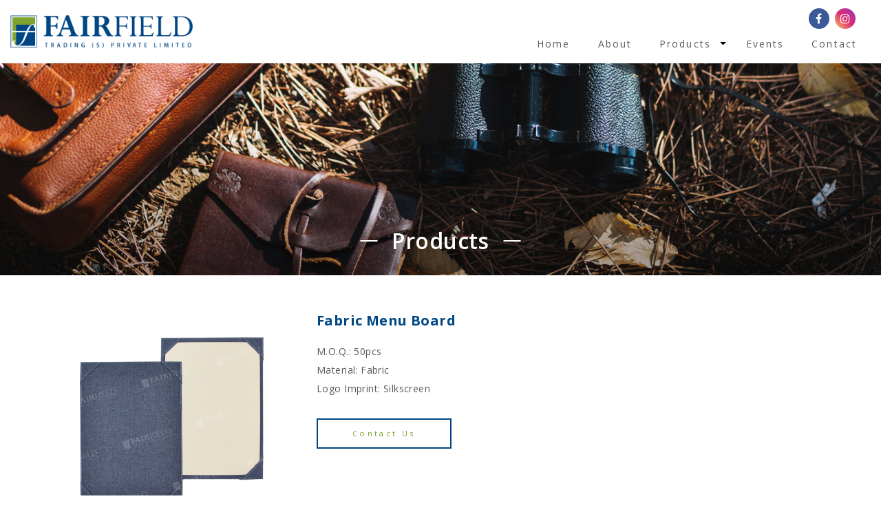

--- FILE ---
content_type: text/css
request_url: https://www.fairfield.com.sg/wp-content/themes/fairfield/css/main.css?ver=1.0.4
body_size: 4475
content:
@import url(https://fonts.googleapis.com/css?family=Open+Sans:300,400,600,700);
:root {
  --primary: #7da42e;
  --secondary: #004684;
  --black: #000;
  --white: #fff;
}
body {
	font: normal normal 14px 'Open Sans', Tahoma, Arial, Helvetica, sans-serif;
	letter-spacing: 0.03em;
	background: #fff;
	color:#58595b;
}
h1, h2, h3 {
	color:var(--secondary);
	line-height:1.3;
	font-weight:600;
}
h4, h5, h6 {
	color:var(--secondary);
	line-height: 1.6;
	font-weight: 700;
}
h4 ~ h4, h5 ~ h5, h6  ~ h6 {
	margin-top:30px;
}
p, li {
	line-height: 27px;
	margin: 15px 0;
}
section ul {
	padding: 0;
	margin: 10px 0;
}
section ul li {
	list-style: none;
	padding-left: 1em;
	margin:  0;
	position: relative;
}
section ul li:before {
	content: '\00B7';
    left: -2px;
    position: absolute;
    display: block;
    color: var(--primary);
    font-size: 30px;
}
.list-unstyled li, .pagination li {
	padding-left:0;
}
.list-unstyled li:before, .pagination li:before {
	display:none;
}
div, p, li, img, a, button, span, :before, :after {
	-webkit-transition: all 250ms ease;
	-moz-transition: all 250ms ease;
	-o-transition: all 250ms ease;
	transition: all 250ms ease;
}
img {
	display: block;
    max-width: 100%;
    height: auto;
}
.img-full {
	object-fit: cover;
	width: 100%;
	height: 100%;
}
.padding {
	padding-top:50px;
	padding-bottom:50px;
}
.margin {
	margin-top:30px;
	margin-bottom:30px;
}
.white {
	color:#fff;
}
.green {
	color: var(--primary);
}
.blue {
	color: var(--secondary);
}
.bg-grey {
	background:#dcdddd;
}
/* ---------------------------------------------
					Button
---------------------------------------------- */
a {
	color: var(--primary);
}
a:hover, a:focus {
	text-decoration: none;
}
button:hover, button:focus, .btn:hover, .btn:focus {
	-webkit-filter: brightness(1.2);
	filter: brightness(1.2);
}
a .thumbs {
	margin:15px auto;
	overflow:hidden;
	position:relative;
}
a .thumbs:before {
    display: block;
    content: " ";
    width: 100%;
    padding-top: calc((1 / 1.78) * 100%);
}
a:hover .thumbs img {
	transition: transform 250ms linear 0s;
    transform: scale(1.05, 1.05);
	position: absolute;
    top: 0;
    object-fit: cover;
    object-position: center center;
    width: 100%;
    height: 100%;
}
.btn {
	font-size:0.8em;
	border-radius: 0;
	cursor: pointer;
	text-align: center;
	padding: 12px 50px;
	margin:15px auto;
	letter-spacing:0.3em;
}
.btn.center-block {
	display:table;
}
.btn-custom {
	border:2px solid var(--secondary);
	color: var(--primary) !important;
}
.btn-custom:hover {
	background:var(--secondary);
	color: #fff !important;
}
.btn-white {
	border:2px solid var(--white);
	color: var(--white) !important;
}
.btn-white:hover {
	background: var(--white);
	color: var(--primary) !important;
}
/* ---------------------------------------------
					Nav
---------------------------------------------- */
.navbar {
	padding:0;
	background:var(--white);
	position:fixed;
	width:100%;
	z-index:1020;
}
.navbar-brand {
	max-width:280px;
	padding:15px;
	padding-left:0;
	margin:0;
}
.navbar-nav {
	margin:35px 0 0;
}
.navbar-nav>li {
	margin: 0;
}
.navbar-nav>li>a {
	color:inherit;
	letter-spacing:0.15em;
}
.navbar-nav>li.active>a {
	color: var(--primary);
}
.navbar-nav>li.dropdown>a {
	padding-right:0 !important;
	display:inline-block;
}
.navbar-nav .dropdown-toggle {
	background:none;
	border:none;
}
.dropdown-menu>li>a {
	padding:10px 15px;
}
.dropdown-toggle-mobile {
    display: inline-block;
    position: absolute;
    top: 0;
    right: 10px;
    z-index: 999;
    background: none;
    border: none;
}
/* ---------------------------------------------
					Banner
---------------------------------------------- */
#banner {
	padding-top:92px;
}
#banner .carousel, #banner .carousel-inner, #banner .carousel-item, #banner .banner {
	height:auto;
}
#banner .carousel-inner {
	margin-top: -110px;
}
#banner .banner {
	width: calc(100% - 280px);
    float: right;
}
#banner .banner:after {
	content:'';
	position:relative;
	display:block;
  	padding-top: calc((49 /86) * 100%);
}
/*#banner .banner:after {
	background:rgba(0,0,0,.2);
}*/
.carousel-caption {
	top:20px;
	bottom:inherit;
	left:0;
	right:inherit;
	text-align:left;
	max-width:450px;
	position:relative;
}
.carousel-caption h1 {
	color:var(--secondary)
}
.carousel .container {
	position:relative;
	height:100%;
}
.carousel .carousel-item {
	-webkit-transition: opacity 0.1s ease;
	-moz-transition: opacity 0.1s ease;
	-ms-transition: opacity 0.1s ease;
	-o-transition: opacity 0.1s ease;
	transition: opacity 0.1s ease;
	opacity: 0.5;
}
.carousel .active.carousel-item {
	opacity: 1;
}
.banner-button {
	display:inline-block;
	margin:30px -15px;
}
.carousel-control-next, .carousel-control-prev {
	color:var(--secondary) !important;
	font-size: 30px;
	padding:0 15px;
    top: 0;
    bottom: inherit;
	position:relative;
	opacity:1;
	display:inline-block;
	width:auto;
	z-index:9;
}
.carousel-indicators {
	width: auto;
    margin: 0 ;
	position:relative;
    left: inherit;
    right: inherit;
    bottom: inherit;
	display:inline-block;
	transform: translate(0,-50%);
}
.carousel-indicators li {
	width:8px;
	height:8px;
	border-radius:50%;
	background:#999;
	margin:0 5px;
	padding:0;
	border:none;
	position:relative;
	display:inline-block;
}
.carousel-indicators .active {
	background:var(--primary);
}
/*.carousel .active.carousel-item .bg {
    animation: zooooom 7s ease-in-out;
   -webkit-animation: zooooom 7s ease-in-out;
}
@keyframes zooooom {
  0%   {transform: scale(1);}
  100% {transform: scale(1.05);}
}*/
.banner {
	background-size: cover !important;
	background-position: center center !important;
}
.banner-fixed {
	background-attachment:fixed !important;
}
#inner #banner {
	height: 400px;
	position:relative;
}
#inner #banner h2 {
	position:absolute;
	bottom:30px;
	left:50%;
	transform:translate(-50%, 0);
	z-index:9;
}
#inner #banner:after {
	content:'';
	width:100%;
	height:50%;
	position:absolute;
	bottom:0;
	left:0;
background: -moz-linear-gradient(top, rgba(0,0,0,0) 0%, rgba(0,0,0,0.35) 100%);
background: -webkit-linear-gradient(top, rgba(0,0,0,0) 0%,rgba(0,0,0,0.35) 100%);
background: linear-gradient(to bottom, rgba(0,0,0,0) 0%,rgba(0,0,0,0.35) 100%);
filter: progid:DXImageTransform.Microsoft.gradient( startColorstr='#00000000', endColorstr='#a6000000',GradientType=0 );
}
/* ---------------------------------------------
					List
---------------------------------------------- */
.collum-list-2 {
	column-count: 2;
}
.collum-list-2 li {
	vertical-align:top;
	list-style:none;
}
.tick-list li {
	list-style: none;
	padding-left: 2em;
	margin: 10px 0;
	position: relative;
}
.tick-list li:before {
	font-family: 'Glyphicons Halflings';
	content: "\e013";
	color: var(--primary);
	left: 0;
	position: absolute;
}
.number-list {
	counter-reset: my-badass-counter;
}
.number-list li {
	list-style: none;
	margin: 5px 0;
	padding: 5px 0;
	padding-left: 3em;
	position: relative;
	width: 100%;
	display: inline-block;
	vertical-align: top;
	line-height: 20px;
}
.number-list li:before {
	content: counter(my-badass-counter);
	counter-increment: my-badass-counter;
	background-color: #b6966a;
	color: var(--primary);
	display: inline-block;
	text-align: center;
	top: 0;
	left: 0;
	position: absolute;
}
/* ---------------------------------------------
					Modal
---------------------------------------------- */
.modal {
	width:auto;
	left:25%;
	right:25%;
	padding-right:0 !important;
}
.modal-dialog {
	height: 100%;
    display: grid;
    align-content: center;
    margin: 0 auto;
    max-width: inherit;
}
.modal .modal-thumbs {
	max-height:85vh;
	margin:auto;
}
/* ---------------------------------------------
					Form
---------------------------------------------- */
.form-group {
	position: relative;
}
.form-control {
	height: auto;
	border:none;
	border-bottom:1px solid #333;
	border-radius: 0;
	box-shadow: none;
	padding: 10px 12px;
}
/*.form-control::-webkit-input-placeholder {
 color:#333;
}
.form-control::-webkit-input-placeholder {
 color:#333;
}
.form-control::-moz-placeholder {
 color:#333;
}
.form-control:-ms-input-placeholder {
 color:#333;
}
.form-control:-moz-placeholder {
 color:#333;
}*/
.form-control.error {
	border-color: #c33;
}
select {
	outline: none !important;
}
select.no-radius {
	border: none;
	width: 100%;
	background: none;
}
.select-wrapper.form-control {
	padding-left: 5px;
	padding-right: 5px;
}
label.error {
	position: absolute;
	top: 11px;
	right: 10px;
	color: #c33;
	font-weight: 400;
	font-size: 11px;
}
/* ---------------------------------------------
					Footer
---------------------------------------------- */
footer {
	background: var(--secondary);
	padding: 50px 0 10px;
	display:inline-block;
	width:100%;
	color: #fff;
	font-weight:300;
}
footer p {
	margin:5px auto;
}
footer p span {
	font-weight:700;
}
footer a {
	color: #fff;
}
footer a:hover {
	color: #eee;
}
footer .col {
	padding-right: 25px;
    padding-left: 25px;
}
footer .col>a:first-child {
	text-transform:uppercase;
	font-weight:700;
}
footer ul {
	margin:5px -15px;
}
footer li {
	margin:0 15px;
}
footer .fa {
	margin:5px 5px 5px 0;
}
footer .fa-facebook {
	background:#fff;
	color:#3B5998 !important;
}
/* ---------------------------------------------
					Row
---------------------------------------------- */
.row-margin>div {
	margin-top:10px;
	margin-bottom:10px;
}
/* ---------------------------------------------
					Ratio
---------------------------------------------- */
.ratio {
  	position:relative;
}
.ratio:before {
  	display: block;
  	content: " ";
  	width: 100%;
  	padding-top: calc((1 / 1.78) * 100%);
}
.ratio.ratio-vertical:before {
  	padding-top: calc((1.78 / 1) * 100%);
}
.ratio iframe {
	position:absolute;
	top:0;
}
.ratio img {
	position:absolute;
	top:0;
	object-fit:cover;
	object-position: center center;
    width: 100%;
    height: 100%;
}
/* ---------------------------------------------
					Others
---------------------------------------------- */
#about {
	padding:75px 0 50px;
}
.title {
	display:table;
	margin:auto;
	position:relative;
	color:var(--primary);
}
.title:before, .title:after {
	content:'';
	width:25px;
	height:2px;
	background:var(--secondary);
	position:absolute;
	top:50%;
	right:calc(100% + 20px);
	transform:translate(0,-50%);
}
.title:after {
	left:calc(100% + 20px);
	right:inherit
}
.title.white {
	color:#fff;
}
.title.white:before, .title.white:after {
	background:#fff;
}
.divider-small {
	display:table;
	margin:30px auto 20px;
	position:relative;
	background:var(--secondary);
	width:25px;
	height:2px;
}
#carouselProducts {
	margin:30px 0;
	position:relative;
}
#carouselProducts:before {
	content:'';
	display: block;
  	width: 100%;
  	padding-top: calc((1 / 1.78) * 100%);
}
#carouselProducts .carousel-inner {
	position: absolute;
    height: 100%;
    top: 0;
    left: 0;
}
#carouselProducts .carousel-item, #carouselProducts .carousel-item .bg {
	position:relative;
	height:100%;
}
#carouselProducts .carousel-item .bg a {
	text-indent:-99999px;
	width:100%;
	height:100%;
	display:block; 
}
#carouselProducts .carousel-item .bg:before, #carouselProducts .carousel-item .bg:after {
	content:'';
	width:25%;
	height:100%;
	position:absolute;
	top:0;
	left:0;
	z-index:1;
	background: -moz-linear-gradient(left, rgba(0,0,0,0.35) 0%, rgba(0,0,0,0) 100%);
	background: -webkit-linear-gradient(left, rgba(0,0,0,0.35) 0%,rgba(0,0,0,0) 100%);
	background: linear-gradient(to right, rgba(0,0,0,0.35) 0%,rgba(0,0,0,0) 100%);
	filter: progid:DXImageTransform.Microsoft.gradient( startColorstr='#a3000000', endColorstr='#00000000',GradientType=1 );
}
#carouselProducts .carousel-item .bg:after {
	left:inherit;
	right:0;
	background: -moz-linear-gradient(right, rgba(0,0,0,0.35) 0%, rgba(0,0,0,0) 100%);
	background: -webkit-linear-gradient(right, rgba(0,0,0,0.35) 0%,rgba(0,0,0,0) 100%);
	background: linear-gradient(to left, rgba(0,0,0,0.35) 0%,rgba(0,0,0,0) 100%);
	filter: progid:DXImageTransform.Microsoft.gradient( startColorstr='#a3000000', endColorstr='#00000000',GradientType=1 );
}
#carouselProducts .carousel-indicators {
	position:absolute;
	top:30px;
	transform:translate(0,0);
}
#carouselProducts .carousel-indicators li {
	width: inherit;
    height: inherit;
    background: none;
    opacity: 1;
	display:block;
	font-size:18px;
	margin:0 0 0 -10px;
	padding: 10px 120px 10px 40px;
	text-indent: inherit;
    color: #fff;
	border-radius:0;
	white-space: nowrap;
}
#carouselProducts .carousel-indicators li.active:after {
	content:'➔ Read More';
	font-size: 0.6em;
	position:absolute;
	top:50%;
	left:0px;
	transform:translate(0,-50%);
	text-transform:uppercase;	
	background:var(--primary);
	z-index:-1;
	text-align:right;
	width:500px;
	padding:10px 15px;
}
#carouselProducts .carousel-indicators li:hover {
	color:#eee;
}
#carouselProducts .carousel-indicators a {
	width: 120px;
    height: 47px;
    z-index: 9999;
    cursor: pointer;
    text-indent: -99999px;
    float: right;
    color: transparent;
    background: transparent;
	margin:-10px 0 0 15px;
}
.client>div {
	margin:30px 0;
}
.client img {
	object-fit:contain;
	width:90%;
	height:70px;
	display:table;
	margin:auto;
}
.catalogue {
	margin:15px 0;
	padding:80px 30px 50px;
	color:#fff;
	text-align:center;
}
.contact .catalogue {
	display:none;
}
.list-products {
	text-align:center;
}
.list-products li, .list-products li:focus {
	display:inline-block;
	width:calc(16.6667% - 4px);
	vertical-align:top;
}
.list-products li a {
	display:block;
	padding-bottom:150px;
}
.list-products li a p {
	text-align: right;
    transform: rotate(-90deg) translate(-50%,0);
    color: #000;
    position: relative;
    margin: 0;
    top: calc(100% + 15px);
    white-space: nowrap;
}
.list-products li a span {
	display:none;
}
.list-products li a img {
	object-fit:cover;
	object-position:center center;
	height:320px;
	width: 100%;
}
.list-products:hover li {
	width:calc(15% - 4px);
}
.list-products li:hover {
	width:calc(25% - 4px);
}
.list-products li:hover p {
	width:100%;
	transform: rotate(0deg) translate(0,0);
	color:var(--primary);
	font-size:1.5em;
	font-weight:700;
	text-align:center;
	margin-top:20px;
}
.list-products li:hover a {
	padding-bottom:0px;
}
.list-products li:hover a span {
	display:table;
}
.navbar-toggle-inner {
	display:none !important;
}
.content-nav {
	display:block !important;
	width:100%;
}
.content-nav ul {
	margin:0;
}
.content-nav li a {
	font-size: 18px;
	font-weight:600;
	color:inherit;
	padding: 10px 15px;
    display: block;
}
.content-nav li.active a {
	background:var(--primary);
	color:#fff;
}
.content-nav li a:hover {
	color:var(--primary);
}
.events {
	overflow-x:hidden;
}
.events p {
    overflow: hidden;
    text-overflow: ellipsis;
    display: -webkit-box;
    -webkit-line-clamp: 3;
    -webkit-box-orient: vertical;
}
.products-inner .row {
	margin-bottom:30px;
}
.products-inner h4 {
	margin-top:20px;
}
.products-inner .btn {
	margin-bottom:60px;
}
.pagination {
	text-align:center;
}
.pagination li a {
	border:none;
	color:#999;
	background:none !important;
	height: 100%;
    display: grid;
    align-items: center;
}
.pagination li.active a {
	color:var(--primary) !important;
}
.pagination li a span {
	font-size:2em;
	color:var(--secondary);
}
hr {
	border-top:2px solid var(--primary);
	margin-bottom:0;
}
.maps {
	display: block;
	width: 100%;
	height: 100%;
	position:relative;
	overflow:hidden;
	margin:15px 0;
}
.maps iframe {
	-webkit-filter: grayscale(1);
    filter: grayscale(1);
	width:200%;
	height:100%;
	position:absolute;
	top:0;
	left:50%;
	transform:translate(-50%,0);
}
.maps:before {
	content: '';
	background: url(../images/droppin.png) no-repeat;
	background-size:contain;
	width: 60px;
	height: 48px;
	position: absolute;
	top: calc(50% - 24px);
	left: 50%;
	transform:translate(-50%,-50%);
	z-index:1;
}
.maps:after {
	content: '';
	background: url(../images/spacer.gif) repeat;
	display: block;
  	width: 100%;
  	padding-top: calc((3 / 6) * 100%);
	position:relative;
	z-index:2;
}
.alert {
	display: none;
}
#caldera_form_1 .alert {
	display:block;
	color: #58595b;
	background-color: transparent;
    border: none;
    padding: 0;
    font-size: 18px;
    margin: 20px 0;
}
.box {
	border: 1px solid #eee;
	padding: 15px 20px;
	background: #fff;
}
/* ---------------------------------------------
					Social Media
---------------------------------------------- */
.social-icon {
	position: absolute;
    right: 35px;
    top: 12px;
}
.fa {
    width: 30px;
    height: 30px;
    border-radius: 50%;
	margin:0 2px;
    padding: 7px 0px;
	text-align:center;
	color: white !important;
	font-size:16px !important;
}
/* Set a specific color for each brand */
.fa-facebook {
  	background: #3B5998;
}
.fa-instagram {
    background-image: linear-gradient(-135deg,#9836bd,#da2c71,#fec460);
}
/* ---------------------------------------------
					Media Queries
---------------------------------------------- */
@media (min-width: 1450px) {
.container {
    max-width: 80% !important;
}
}
@media (min-width: 769px) {
.container {
	width: 100%;
	max-width: 1170px;
}
.navbar-nav>li {
    margin:  0;
}
.navbar-nav>li>a {
	padding:15px 20px !important;
}
.navbar-nav>li.dropdown:hover>.dropdown-menu {
	display: block;
}
.dropdown-menu {
	background:var(--primary);
	margin:0;
	padding:0;
    left: auto;
    right: 50%;
	transform:translate(50%,0);
}
.dropdown-item {
	margin:10px 0;
	background:none !important;
	color:#fff !important;
}
}
@media (min-width: 768px) {
form .btn {
	float: right;
    margin: 15px 0 !important;
    display: block;
}
}
@media (max-width: 768px) {
.container, .navbar>.container-fluid {
    max-width: 100%;
	padding-right: 15px !important;
    padding-left: 15px !important;
}
.navbar-toggler {
	width:22px;
	height:32px;
	position:relative;
	padding:0;
}
.navbar-toggler .icon-bar {
	position: absolute;
	transition: all 250ms linear;
	background: var(--secondary);
	width:100%;
	height:2px;
	border-radius:30px;
	right:0;
	transform: rotate(0);
	-webkit-transform: rotate(0);
	-moz-transform: rotate(0)
}
.navbar-toggler.collapsed .icon-bar {
	position: absolute;
	transform: rotate(0);
	-webkit-transform: rotate(0);
	-moz-transform: rotate(0)
}
.navbar-toggler .line1 {
	transform: rotate(45deg);
	-webkit-transform: rotate(45deg);
	-moz-transform: rotate(45deg);
	top: 15px;
}
.navbar-toggler .line2 {
	opacity: 0;
}
.navbar-toggler .line3 {
	transform: rotate(-45deg);
	-webkit-transform: rotate(-45deg);
	-moz-transform: rotate(-45deg);
	top: 15px;
}
.navbar-toggler.collapsed .line1 {
	top: 9px;
}
.navbar-toggler.collapsed .line2 {
	opacity: 1;
	top: 15px;
}
.navbar-toggler.collapsed .line3 {
	top: 21px;
}
.navbar-nav, .navbar-nav>li {
	margin:0;
}
.navbar-nav>li>.dropdown-menu {
	background: none;
    border: none;
    margin: 0 0 10px;
    padding: 0;
}
.dropdown-item {
	padding:5px 0;
	opacity:0.5;
}
#banner {
	padding-top:77px;
}
#banner .banner {
    width: calc(100% - 230px);
}
.carousel-caption h1 {
	font-size:36px
}
.carousel-caption .btn {
	padding:12px 30px;
}
.social-icon {
	position:inherit;
}
.modal {
	left:0;
	right:0;
}
footer .collum-list-2 {
     column-count:1; 
}
}
@media (max-width: 767px) {
/*html, body {
	height:auto;
	overflow-x:hidden;
	overscroll-behavior-x: none;
}*/
h1 {
	font-size: 30px;
}
h2 {
	font-size: 25px;
}
h3 {
	font-size: 20px;
}
h4 {
	font-size: 16px
}
.btn {
	font-size: 12px;
}
.navbar-brand {
	width: 200px;
}
#banner .carousel-inner {
    margin-top: 0;
}
#banner .banner {
    width: 100%;
}
.carousel-caption {
	top:0;
}
.banner-button {
    margin: 15px -15px;
}
#carouselProducts {
	padding-bottom:60px;
}
#carouselProducts:before {
	display:none;
}
#carouselProducts .carousel-indicators {
	position:relative;
	margin-bottom: 100px;
}
#carouselProducts .carousel-item .bg a {
	bottom:30px;
	left:50%;
	right:inherit;
	transform:translate(-50%,0);
	white-space: nowrap;
}
#about {
    margin-top: 0;
    padding:50px 0 20px;
	position:relative;
}
#about .divider-small {
	position: relative;
    top: 70px;
}
#about .btn {
	position: relative;
    top: -40px;
}
.list-products {
	width:calc(100% + 20px);
	margin-left:-10px;
}
.list-products li, .list-products li:focus {
	width:calc(50% - 10px) !important;
	margin:0 5px;
}
.list-products li a {
	padding-bottom:10px;
}
.list-products li a p {
	width:100%;
	transform: rotate(0deg) translate(0,0);
	color:var(--primary);
	font-size:1.5em;
	font-weight:700;
	text-align:center;
	margin-top:20px;
	white-space: normal;
}
.list-products li a span {
	display:table;
}
.navbar-toggle-inner {
	display:block !important;
	margin: 0 0 15px;
    width: 100%;
}
#inner #banner {
    height: 280px;
}
#carouselProducts .carousel-indicators li {
    padding: 12px 20px;
	font-size: 1.2em;
}
#carouselProducts .carousel-indicators li.active:after {
	content: "\002b";
	font-family: "Glyphicons Halflings";
    width: 320px;
}
#carouselProducts .carousel-indicators a {
    width: 50px;
}
.content-nav {
	display:none !important;
}
.content-nav.show {
	display:block !important;
}
.content-nav li a {
	font-size:inherit;
	padding: 10px 15px;
}
.list-products li a img {
    height: 200px;
}
.col-xs-6 {
	width:50%;
}
}
/*--------  Lock Screen --------  */
@media only screen and (max-height: 420px) and (orientation:landscape) {
.alert {
	display: block;
	position: fixed;
	top: 50%;
	z-index: 999;
	margin: -75px 15% 0;
	padding: 3% 10%;
	text-align: center;
}
.alert h4 {
	line-height: 24px;
	margin-bottom: 20px;
}
}
/* ---------------------------------------------
					IE 10
---------------------------------------------- */
@media all and (-ms-high-contrast:none) {
}
/* ---------------------------------------------
					Firefox
---------------------------------------------- */
@-moz-document url-prefix() {
}


--- FILE ---
content_type: text/css
request_url: https://www.fairfield.com.sg/wp-content/themes/fairfield/css/animation.css?ver=1.0.0
body_size: 439
content:
.animation {
	visibility: hidden;
}
.block-down {
	animation: block-down linear 0.5s;
	animation-iteration-count: 1;
	transform-origin: 50% 50%;
	-webkit-animation: block-down linear 0.5s;
	-webkit-animation-iteration-count: 1;
	-webkit-transform-origin: 50% 50%;
	-moz-animation: block-down linear 0.5s;
	-moz-animation-iteration-count: 1;
	-moz-transform-origin: 50% 50%;
	-o-animation: block-down linear 0.5s;
	-o-animation-iteration-count: 1;
	-o-transform-origin: 50% 50%;
	-ms-animation: block-down linear 0.5s;
	-ms-animation-iteration-count: 1;
	-ms-transform-origin: 50% 50%;
	visibility: visible;
}
 @keyframes block-down {
0% {
 opacity:0.1;
 transform:  translate(0px, 35px);
}
 100% {
 opacity:1;
 transform:  translate(0px, 0px);
}
}
 @-moz-keyframes block-down {
0% {
 opacity:0.1;
 -moz-transform:  translate(0px, 35px);
}
 100% {
 opacity:1;
 -moz-transform:  translate(0px, 0px);
}
}
 @-webkit-keyframes block-down {
0% {
 opacity:0.1;
 -webkit-transform:  translate(0px, 35px);
}
 100% {
 opacity:1;
 -webkit-transform:  translate(0px, 0px);
}
}
 @-o-keyframes block-down {
0% {
 opacity:0.1;
 -o-transform:  translate(0px, 35px);
}
 100% {
 opacity:1;
 -o-transform:  translate(0px, 0px);
}
}
 @-ms-keyframes block-down {
0% {
 opacity:0.1;
 -ms-transform:  translate(0px, 35px);
}
 100% {
 opacity:1;
 -ms-transform:  translate(0px, 0px);
}
}
.block-up {
	animation: block-up linear 0.5s;
	animation-iteration-count: 1;
	transform-origin: 50% 50%;
	-webkit-animation: block-up linear 0.5s;
	-webkit-animation-iteration-count: 1;
	-webkit-transform-origin: 50% 50%;
	-moz-animation: block-up linear 0.5s;
	-moz-animation-iteration-count: 1;
	-moz-transform-origin: 50% 50%;
	-o-animation: block-up linear 0.5s;
	-o-animation-iteration-count: 1;
	-o-transform-origin: 50% 50%;
	-ms-animation: block-up linear 0.5s;
	-ms-animation-iteration-count: 1;
	-ms-transform-origin: 50% 50%;
	visibility: visible;
}
 @keyframes block-up {
0% {
 opacity:0.1;
 transform: translate(0px, -35px);
}
 100% {
 opacity:1;
 transform:  translate(0px, 0px);
}
}
 @-moz-keyframes block-up {
0% {
 opacity:0.1;
 -moz-transform: translate(0px, -35px);
}
 100% {
 opacity:1;
 -moz-transform:  translate(0px, 0px);
}
}
 @-webkit-keyframes block-up {
0% {
 opacity:0.1;
 -webkit-transform: translate(0px, -35px);
}
 100% {
 opacity:1;
 -webkit-transform:  translate(0px, 0px);
}
}
 @-o-keyframes block-up {
0% {
 opacity:0.1;
 -o-transform: translate(0px, -35px);
}
 100% {
 opacity:1;
 -o-transform:  translate(0px, 0px);
}
}
 @-ms-keyframes block-up {
0% {
 opacity:0.1;
 -ms-transform: translate(0px, -35px);
}
 100% {
 opacity:1;
 -ms-transform:  translate(0px, 0px);
}
}
.block-scaleIn {
	animation: block-scaleIn linear 0.5s;
	animation-iteration-count: 1;
	transform-origin: 50% 50%;
	-webkit-animation: block-scaleIn linear 0.5s;
	-webkit-animation-iteration-count: 1;
	-webkit-transform-origin: 50% 50%;
	-moz-animation: block-scaleIn linear 0.5s;
	-moz-animation-iteration-count: 1;
	-moz-transform-origin: 50% 50%;
	-o-animation: block-scaleIn linear 0.5s;
	-o-animation-iteration-count: 1;
	-o-transform-origin: 50% 50%;
	-ms-animation: block-scaleIn linear 0.5s;
	-ms-animation-iteration-count: 1;
	-ms-transform-origin: 50% 50%;
	visibility: visible;
}
 @keyframes block-scaleIn {
0% {
 opacity:0;
 transform:  translate(0px, 15px) scaleX(0.50) scaleY(0.50);
}
 100% {
 opacity:1;
 transform:  translate(0px, 0px) scaleX(1.00) scaleY(1.00);
}
}
 @-moz-keyframes block-scaleIn {
0% {
 opacity:0;
 -moz-transform:  translate(0px, 15px) scaleX(0.50) scaleY(0.50);
}
 100% {
 opacity:1;
 -moz-transform:  translate(0px, 0px) scaleX(1.00) scaleY(1.00);
}
}
 @-webkit-keyframes block-scaleIn {
0% {
 opacity:0;
 -webkit-transform:  translate(0px, 15px) scaleX(0.50) scaleY(0.50);
}
 100% {
 opacity:1;
 -webkit-transform:  translate(0px, 0px) scaleX(1.00) scaleY(1.00);
}
}
 @-o-keyframes block-scaleIn {
0% {
 opacity:0;
 -o-transform:  translate(0px, 15px) scaleX(0.50) scaleY(0.50);
}
 100% {
 opacity:1;
 -o-transform:  translate(0px, 0px) scaleX(1.00) scaleY(1.00);
}
}
 @-ms-keyframes block-scaleIn {
0% {
 opacity:0;
 -ms-transform:  translate(0px, 15px) scaleX(0.50) scaleY(0.50);
}
 100% {
 opacity:1;
 -ms-transform:  translate(0px, 0px) scaleX(1.00) scaleY(1.00);
}
}
.block-right {
	animation: block-right linear 0.5s;
	animation-iteration-count: 1;
	transform-origin: 50% 50%;
	-webkit-animation: block-right linear 0.5s;
	-webkit-animation-iteration-count: 1;
	-webkit-transform-origin: 50% 50%;
	-moz-animation: block-right linear 0.5s;
	-moz-animation-iteration-count: 1;
	-moz-transform-origin: 50% 50%;
	-o-animation: block-right linear 0.5s;
	-o-animation-iteration-count: 1;
	-o-transform-origin: 50% 50%;
	-ms-animation: block-right linear 0.5s;
	-ms-animation-iteration-count: 1;
	-ms-transform-origin: 50% 50%;
	visibility: visible;
}
 @keyframes block-right {
0% {
 opacity:0;
 transform:  translate(25px, 0px);
}
 100% {
 opacity:1;
 transform:  translate(0px, 0px);
}
}
 @-moz-keyframes block-right {
0% {
 opacity:0;
 -moz-transform:  translate(25px, 0px);
}
 100% {
 opacity:1;
 -moz-transform:  translate(0px, 0px);
}
}
 @-webkit-keyframes block-right {
0% {
 opacity:0;
 -webkit-transform:  translate(25px, 0px);
}
 100% {
 opacity:1;
 -webkit-transform:  translate(0px, 0px);
}
}
 @-o-keyframes block-right {
0% {
 opacity:0;
 -o-transform:  translate(25px, 0px);
}
 100% {
 opacity:1;
 -o-transform:  translate(0px, 0px);
}
}
 @-ms-keyframes block-right {
0% {
 opacity:0;
 -ms-transform:  translate(25px, 0px);
}
 100% {
 opacity:1;
 -ms-transform:  translate(0px, 0px);
}
}
.block-left {
	animation: block-left linear 0.5s;
	animation-iteration-count: 1;
	transform-origin: 50% 50%;
	-webkit-animation: block-left linear 0.5s;
	-webkit-animation-iteration-count: 1;
	-webkit-transform-origin: 50% 50%;
	-moz-animation: block-left linear 0.5s;
	-moz-animation-iteration-count: 1;
	-moz-transform-origin: 50% 50%;
	-o-animation: block-left linear 0.5s;
	-o-animation-iteration-count: 1;
	-o-transform-origin: 50% 50%;
	-ms-animation: block-left linear 0.5s;
	-ms-animation-iteration-count: 1;
	-ms-transform-origin: 50% 50%;
	visibility: visible;
}
 @keyframes block-left {
0% {
 opacity:0;
 transform:  translate(-25px, 0px);
}
 100% {
 opacity:1;
 transform:  translate(0px, 0px);
}
}
 @-moz-keyframes block-left {
0% {
 opacity:0;
 -moz-transform:  translate(-25px, 0px);
}
 100% {
 opacity:1;
 -moz-transform:  translate(0px, 0px);
}
}
 @-webkit-keyframes block-left {
0% {
 opacity:0;
 -webkit-transform:  translate(-25px, 0px);
}
 100% {
 opacity:1;
 -webkit-transform:  translate(0px, 0px);
}
}
 @-o-keyframes block-left {
0% {
 opacity:0;
 -o-transform:  translate(-25px, 0px);
}
 100% {
 opacity:1;
 -o-transform:  translate(0px, 0px);
}
}
 @-ms-keyframes block-left {
0% {
 opacity:0;
 -ms-transform:  translate(-25px, 0px);
}
 100% {
 opacity:1;
 -ms-transform:  translate(0px, 0px);
}
}
.block-fade {
	animation: block-fade linear 0.5s;
	animation-iteration-count: 1;
	transform-origin: 50% 50%;
	-webkit-animation: block-fade linear 0.5s;
	-webkit-animation-iteration-count: 1;
	-webkit-transform-origin: 50% 50%;
	-moz-animation: block-fade linear 0.5s;
	-moz-animation-iteration-count: 1;
	-moz-transform-origin: 50% 50%;
	-o-animation: block-fade linear 0.5s;
	-o-animation-iteration-count: 1;
	-o-transform-origin: 50% 50%;
	-ms-animation: block-fade linear 0.5s;
	-ms-animation-iteration-count: 1;
	-ms-transform-origin: 50% 50%;
	visibility: visible;
}
 @keyframes block-fade {
 0% {
opacity: 0;
}
 100% {
opacity: 1;
}
}
 @-moz-keyframes block-fade {
 0% {
opacity: 0;
}
 100% {
opacity: 1;
}
}
 @-webkit-keyframes block-fade {
 0% {
opacity: 0;
}
 100% {
opacity: 1;
}
}
 @-o-keyframes block-fade {
 0% {
opacity: 0;
}
 100% {
opacity: 1;
}
}
 @-ms-keyframes block-fade {
 0% {
opacity: 0;
}
 100% {
opacity: 1;
}
}
/*******************************************************************************************
	Inview Animation   
*******************************************************************************************/
.hold1 {
	animation-duration: 200ms;
	-webkit-animation-duration: 200ms
}
.hold2 {
	animation-duration: 300ms;
	-webkit-animation-duration: 300ms
}
.hold3 {
	animation-duration: 400ms;
	-webkit-animation-duration: 400ms
}
.hold4 {
	animation-duration: 500ms;
	-webkit-animation-duration: 500ms
}
.hold5 {
	animation-duration: 600ms;
	-webkit-animation-duration: 600ms
}
.hold6 {
	animation-duration: 700ms;
	-webkit-animation-duration: 700ms
}
.hold7 {
	animation-duration: 800ms;
	-webkit-animation-duration: 800ms
}
.hold8 {
	animation-duration: 900ms;
	-webkit-animation-duration: 900ms
}
@media (max-width: 768px) {
.animation {
	visibility: visible !important;
}
}

--- FILE ---
content_type: text/javascript
request_url: https://www.fairfield.com.sg/wp-content/themes/fairfield/js/main.js?ver=1.0.8
body_size: -341
content:
/*  animation */
$(function(){
	if( $(window).width() > 768 ) {
	$('.animation').inview({
		'viewFactor': 0.3
	});
	}
});

/*  smoothscroll */
$('a.scroll-more').click(function(event) {
	event.preventDefault();
	var target = $(this).prop('hash');
	if( $(window).width() > 768 ) {
		$('html, body').animate({
			scrollTop: $(target).offset().top
		}, 500);
	}
	else {
		$('html, body').animate({
			scrollTop: $(target).offset().top
		}, 500);
	}
});

--- FILE ---
content_type: text/javascript
request_url: https://www.fairfield.com.sg/wp-content/themes/fairfield/js/jquery.inview.js?ver=1.0.0
body_size: 269
content:
/*!
 * jQuery inView plugin
 * 
 * Copyright Mirko Renzetti
 */

(function($) {
	$.fn.inview = function(options) {

		var defaults = {
			'viewFactor': 0.3,
			'onEnter': function($object) {
			},
			'onLeave': function($object) {
			}
		};
		var custom = $.extend(defaults, options);

		var blockList = [];

		this.each(function() {
			var $block = $(this);

			var block = {};
			block.top = $block.offset().top;
			block.height = $block.innerHeight();
			block.bottom = block.top + block.height;
			block.obj = $block;
			block.inView = null;

			blockList.push(block);
		});

		var globaList = $(window).data('inView.globaList') || [];
		globaList.push({
			'options': custom,
			'blockList': blockList
		});
		$(window).data('inView.globaList', globaList);
		
		function changeWindow() {
			var documentTop = $(window).scrollTop();
			var documentBottom = documentTop + $(window).innerHeight();

			var globaList = $(window).data('inView.globaList');
			
			for (var j = 0; j < globaList.length; j++) {
				var options = globaList[j].options;
				var blockList = globaList[j].blockList;
				for (var i = 0; i < blockList.length; i++) {
					var block = blockList[i];

					var top = Math.max(documentTop, block.top);
					var bottom = Math.min(documentBottom, block.bottom);

					var height = bottom - top;

					if (block.inView !== true && height / block.height >= options.viewFactor) {
						blockList[i].inView = true;
						block.obj.addClass(block.obj.data('class-out'));
						block.obj.removeClass(block.obj.data('class-in'));
						if(typeof options.onEnter === 'function')
							options.onEnter(block.obj);

					} /*else if (block.inView !== false && height <= 0) {
						blockList[i].inView = false;
						block.obj.addClass(block.obj.data('class-out'));
						block.obj.removeClass(block.obj.data('class-in'));
						if(typeof options.onLeave === 'function')
							options.onLeave(block.obj);

					}*/
				}
			}
		}

		if (!$(window).data('inView.initialized')) {
			$(window).data('inView.initialized', true);
			$(window).on({
				'scroll': changeWindow,
				'resize': changeWindow
			});
		}
		$(window).trigger('resize');

	};
})(jQuery);
